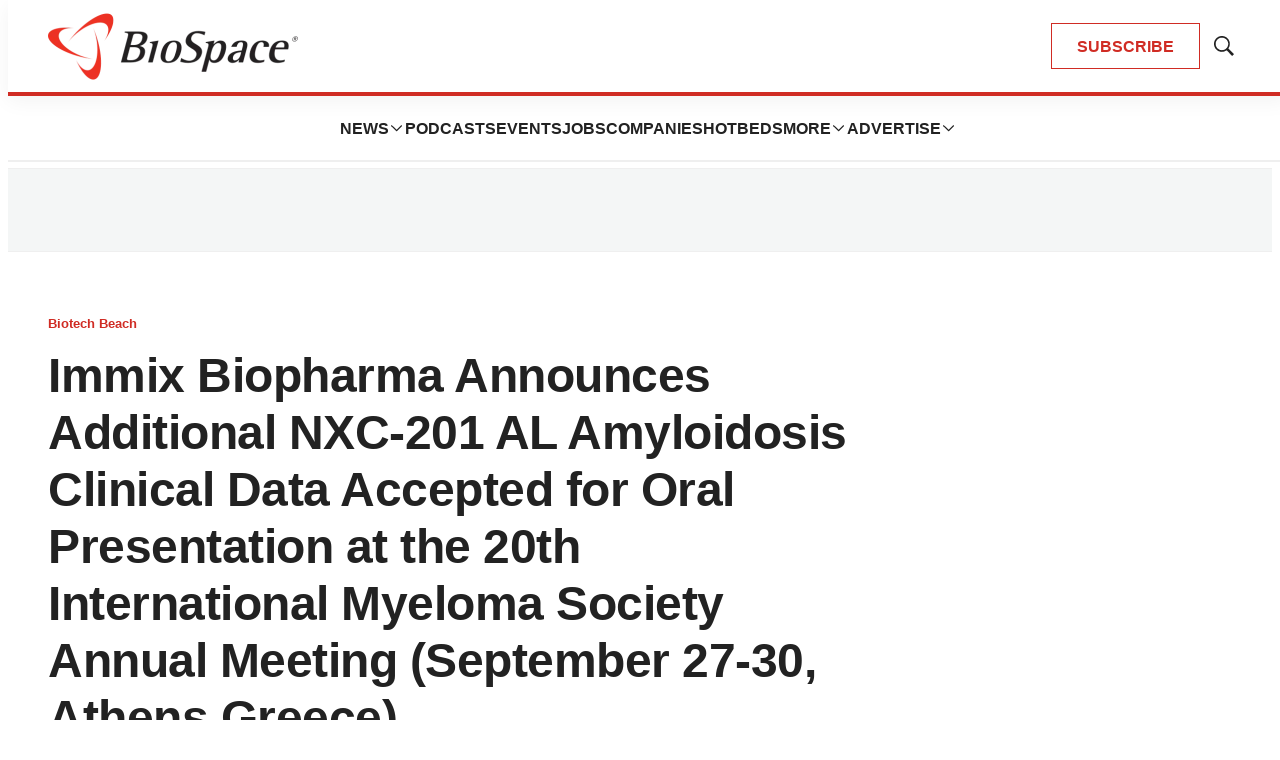

--- FILE ---
content_type: text/html; charset=utf-8
request_url: https://www.google.com/recaptcha/api2/aframe
body_size: 182
content:
<!DOCTYPE HTML><html><head><meta http-equiv="content-type" content="text/html; charset=UTF-8"></head><body><script nonce="MzlKsZEWOBaPTcmHlVrdrA">/** Anti-fraud and anti-abuse applications only. See google.com/recaptcha */ try{var clients={'sodar':'https://pagead2.googlesyndication.com/pagead/sodar?'};window.addEventListener("message",function(a){try{if(a.source===window.parent){var b=JSON.parse(a.data);var c=clients[b['id']];if(c){var d=document.createElement('img');d.src=c+b['params']+'&rc='+(localStorage.getItem("rc::a")?sessionStorage.getItem("rc::b"):"");window.document.body.appendChild(d);sessionStorage.setItem("rc::e",parseInt(sessionStorage.getItem("rc::e")||0)+1);localStorage.setItem("rc::h",'1769997931027');}}}catch(b){}});window.parent.postMessage("_grecaptcha_ready", "*");}catch(b){}</script></body></html>